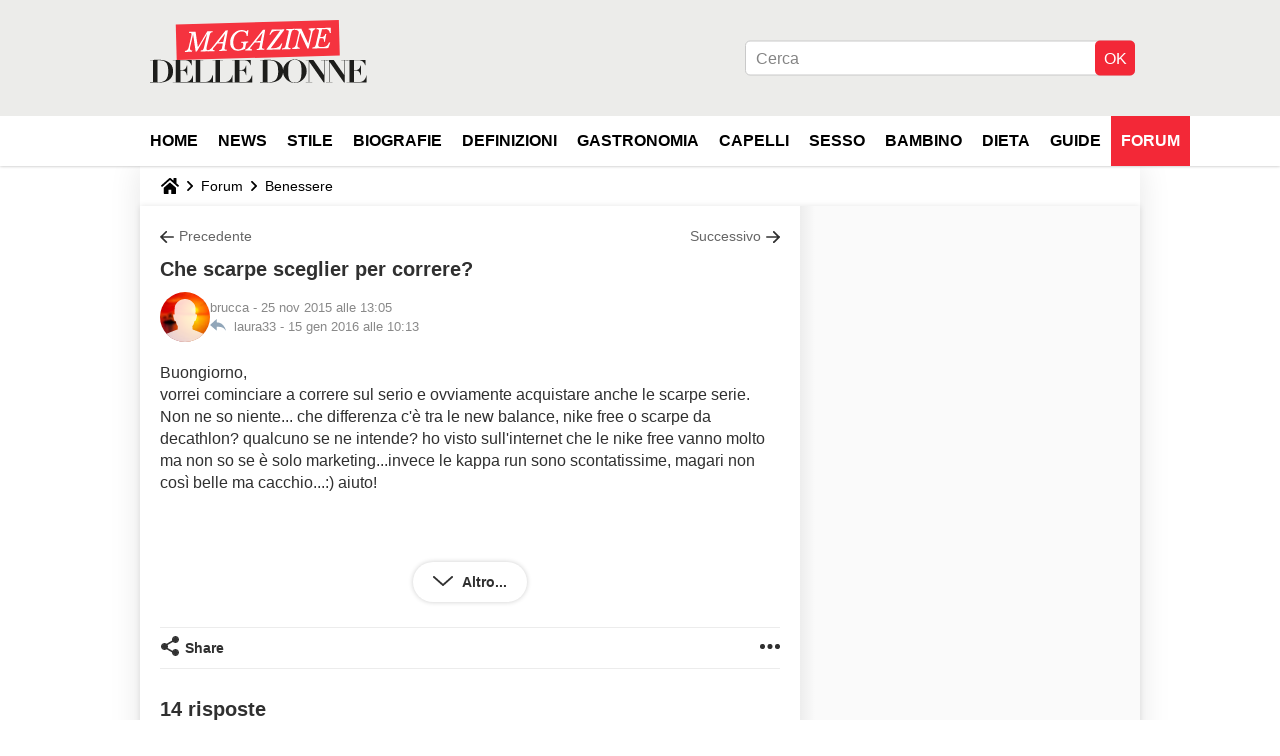

--- FILE ---
content_type: text/html; charset=UTF-8
request_url: https://magazinedelledonne.it/forum/affich-5491-che-scarpe-sceglier-per-correre
body_size: 16617
content:

<!--Akamai-ESI:PAGE:setreftime=1767605633/--><!DOCTYPE html>
<!--[if IE 8 ]> <html lang="it" dir="ltr" class="no-js ie8 lt-ie9 oldie"> <![endif]-->
<!--[if IE 9 ]> <html lang="it" dir="ltr" class="no-js ie9"> <![endif]-->
<!--[if gt IE 9]><!--> <html lang="it" dir="ltr"> <!--<![endif]-->

<head prefix="og: http://ogp.me/ns# fb: http://ogp.me/ns/fb#">
    <meta charset="utf-8">
    <meta http-equiv="X-UA-Compatible" content="IE=edge,chrome=1">
    <meta name="viewport" content="width=device-width, initial-scale=1.0" />

    <style>
        :root {
            --for-color-primary: #F6303E;
            --for-color-primary--lighten: #f8616c;
            --for-color-primary--darken: #e90a1a;
        }
    </style>
    
    <title>Che scarpe sceglier per correre? - Benessere</title>

<script>
    var dataLayer = [{"appConfig":{"subContainers":["GTM-PZLFT4V"]},"site":"magazinedelledonne.it","environnement":"production","pageType/screenType":"classique","sessionType":"nonConnectee","userStatus":"Anonyme","forumTheme":"Benessere","QuestionRepondue":"oui","QuestionResolue":"non","NbReponses":14,"idArticle":5491,"idAuthor":0,"DateDebutDiscussion":"25-11-2015","level1":"forum","level2":"Benessere","application":"forum","pageCategory":"Sujet Forum","theme":"Benessere","country":"US","asnum":"16509"}];

            !function(e){"use strict";var t,n,o,r=function(){},s=Object.getOwnPropertyNames(window.console).reduce((function(e,t){return"function"==typeof console[t]&&(e[t]=r),e}),{}),a=function(){return s},i=e.console;if("object"==typeof e.JSON&&"function"==typeof e.JSON.parse&&"object"==typeof e.console&&"function"==typeof Object.keys){var c={available:["others.catch","others.show"],broadcasted:[]},u={available:["others.catch","others.show"]},d=(t=/^\s+(.*)\s+$/g,n=function(e){return Math.pow(9,e)},o=function(e){return parseInt((e.charCodeAt()<<9)%242)},{get:function(e){e=e.replace(t,"$1");for(var r=[0,0,0],s=0,a=0;s<e.length;s++)a=parseInt(s/r.length),r[s%3]+=parseInt(o(e[s])/n(a));for(s=0;s<r.length;s++)r[s]>255&&(r[s]=255);return r},toRGB:function(e){return"rgb("+e.join(",")+")"},visible:function(e){return e[0]>220||e[1]>220||e[2]>220?[0,0,0]:[255,255,255]}});e.getConsole=function(e){if("string"!=typeof e)throw"getConsole need a tag name (string)";var t=e.split(".");if(function(e){var t,n=e.split(".")[0];-1===c.available.indexOf(n)&&(c.available.push(n),(t=document.createEvent("CustomEvent")).initCustomEvent("getConsole.tag.available",0,0,n),document.dispatchEvent(t)),-1===u.available.indexOf(e)&&(u.available.push(e),(t=document.createEvent("CustomEvent")).initCustomEvent("getConsole.fulltag.available",0,0,n),document.dispatchEvent(t))}(e=t[0]),-1!==c.broadcasted.indexOf(e)){var n=function(e){var t=[],n=[];return e.forEach((function(e){t.push("%c "+e.name+" "),n.push("background-color:"+e.bgColor+";color:"+e.color+";border-radius:2px;")})),[t.join("")].concat(n)}(t.map((function(e){var t=d.get(e);return{name:e,color:d.toRGB(d.visible(t)),bgColor:d.toRGB(t)}}))),o=["log","warn","error","info","group","groupCollapsed","groupEnd"].reduce(((e,t)=>(e[t]=n.reduce(((e,t)=>e.bind(window.console,t)),window.console[t]),e)),{});return Object.keys(i).forEach((function(e){void 0===o[e]&&(o[e]=i[e])})),o}return a()},e.getConsole.tags=c,c.broadcasted=function(){try{var e=localStorage.getItem("getConsole");e=null===e?[]:JSON.parse(e)}catch(t){e=[]}return e}(),-1!==c.broadcasted.indexOf("others.catch")&&(e.console=e.getConsole("others.show"))}else e.getConsole=a}(window),logger={_buffer:[],log:function(){"use strict";this._buffer.push(arguments)}},function(e){"use strict";var t={domains:["hpphmfubhnbobhfs","bnb{po.betztufn","beoyt","epvcmfdmjdl","hpphmftzoejdbujpo","wjefptufq","s77ofu","ufbet","vosvmznfejb","tnbsubetfswfs","tljnsftpvsdft","{fcftupg","uumce","hpphmfbqjt","wjefpqmb{b","hpphmfbetfswjdft","fggfdujwfnfbtvsf","pvucsbjo","ubcppmb"],classes:"ufyuBe!BeCpy!qvc`411y361!qvc`411y361n!qvc`839y:1!ufyu.be!ufyuBe!Mjhbuvt!ufyu`be!ufyu`bet!ufyu.bet!ufyu.be.mjolt",event:{category:"pbt`mpbefe",action:"gbjm"}},n=e.getConsole("inObs"),o=0,r={},s=function(e,t){return t=t||1,e.split("").map((function(e){return String.fromCharCode(e.charCodeAt()+t)})).join("")},a=[];e.integrityObserver={state:{net:null,dom:null,perf:null},corrupted:0,listen:function(e){this.corrupted?e(this.state):a.push(e)},sendToListeners:function(){a.forEach(function(e){e(this.state)}.bind(this))},reportCorruption:function(){var e=function(){"undefined"!=typeof ga?ga("send",{hitType:"event",eventCategory:s(t.event.category,-1),eventAction:s(t.event.action,-1),nonInteraction:1}):setTimeout(e,100)};e()},reportListCorruption:function(){var e,t=[];for(e in this.state)this.state[e]&&t.push(e);t.length>0&&((new Image).src="https://lists.ccmbg.com/st?t="+encodeURIComponent(t.join(","))+"&d="+window.location.host.split(/\./).slice(0,-1).join("."))},reportChange:function(){this.sendToListeners(),this.reportCorruption()},init:function(){var e=function(e){return function(t){this.state[e]=t,t&&(!this.corrupted&&this.reportChange(),this.corrupted=1)}.bind(this)};!function(e){if("undefined"!=typeof MutationObserver){var n=document.createElement("div"),o=document.getElementsByTagName("html")[0],r={},a={childList:1,attributes:1,characterData:1,subtree:1},i=0,c=new MutationObserver((function(t){t.forEach((function(t){"style"===t.attributeName&&(c.disconnect(),"none"===t.target.style.display&&!e.called&&(e.called=1)&&e.call(r,1))}))})),u=new MutationObserver((function(t){t.forEach((function(t){try{if("childList"===t.type&&"HTML"===t.target.nodeName&&t.addedNodes.length&&"BODY"===t.addedNodes[0].nodeName&&!i){i=1,t.addedNodes[0].appendChild(n);var o=getComputedStyle(n);if(r=t.addedNodes[0],u.disconnect(),/Trident/.test(navigator.userAgent))return void setTimeout((function(){!e.called&&(e.called=1)&&e.call(r,0)}),50);setTimeout((function(){t.addedNodes[0].removeChild(n)}),60),c.disconnect(),e.call(t.addedNodes[0],"none"===o.getPropertyValue("display")||/url\("about:abp/.test(o.getPropertyValue("-moz-binding")))}}catch(e){}}))}));n.className=s(t.classes,-1),n.style.display="block",u.observe(o,a),c.observe(n,a)}else e.call(0,0)}(e.call(this,"dom")),function(e,a){if("undefined"!=typeof MutationObserver&&void 0!==URL.prototype){var i=document.getElementsByTagName("html")[0],c=0,u=new MutationObserver((function(i){i.forEach((function(i){try{var d,l,f,p="",g=new Date,h=function(){};if("childList"===i.type&&i.addedNodes.length&&void 0!==(d=i.addedNodes[0]).src&&("SCRIPT"===(p=d.nodeName)||"IFRAME"===p)){try{l=new URL(d.src),f=l&&l.host?l.host.split(/\./).slice(-2).shift():null}catch(e){}h=i.addedNodes[0].onerror,i.addedNodes[0].onerror=function(){try{n.warn("Missing script",d.src),!c&&f&&-1!==t.domains.indexOf(s(f))&&(new Date).getTime()-g.getTime()<1500&&(n.warn("Integrity violation on ",d.src," not observing anymore !"),u.disconnect(),c=1,e(1)),"function"==typeof h&&h.apply(this,Array.prototype.slice.call(arguments))}catch(e){}},"function"==typeof performance.getEntriesByType&&o<2&&"SCRIPT"===p&&-1!==t.domains.indexOf(s(f))&&(void 0===r[f]||"hpphmfubhnbobhfs"===s(f))&&(r[f]=1,i.addedNodes[0].addEventListener("load",(function(){-1===performance.getEntriesByType("resource").map((function(e){return e.name})).indexOf(d.src)&&2==++o&&(u.disconnect(),a(1))})))}}catch(e){}}))}));u.observe(i,{childList:1,attributes:1,characterData:1,subtree:1})}else e.call(0,0)}(e.call(this,"net"),e.call(this,"perf")),window.addEventListener("load",function(){this.reportListCorruption()}.bind(this))}},"function"==typeof Object.bind&&e.integrityObserver.init()}(window),function(e,t,n,o){"use strict";void 0===e._gtm&&(e._gtm={events:{on:[],ready:[],readyAll:[],trigger:function(e){this._trigger.push(e)},_trigger:[]},versions:{},onReady:[]}),void 0===e._gtm.versions&&(e._gtm.versions={}),e._gtm.versions.staticheader=1,e._gtm.state="loading";var r=dataLayer[0].appConfig,s=["GTM-N4SNZN"],a=r.subContainers||[],i=e.getConsole("GTM").log,c=function(e){if(void 0!==t.dispatchEvent){var n=null;"function"==typeof Event?n=new Event(e):(n=t.createEvent("Event")).initEvent(e,0,0),t.dispatchEvent(n)}},u=function(){u.state++,u.state===s.length&&(e._gtm.state="loaded",c("gtm.loaded"))},d=function(){e._gtm.state="error",c("gtm.error"),l.clearWorkspacesInfo(this)};u.state=0,s=s.concat(a),i("Loading sub containers:",a);var l={infoKey:"ccm_gtm_workspaces",workspacesInfo:{},fetchWorkspacesInfo:function(){try{this.workspacesInfo=this.getInfoFromQuerystring()||this.getInfoFromCookie()||{}}catch(e){console.error("Cannot get workspaces info.",e)}},parseWorkspacesInfo:function(e){for(var t={},n=e.split("|"),o=0;o<n.length;o++){var r=n[o].split("::");3===r.length&&(t[r[0]]={container:r[0],workspace:r[1],auth:r[2]})}return t},removeInfoFromQuerystring:function(){if(""===e.location.search)return"";for(var t=e.location.search.substring(1).split("&"),n=[],o=0;o<t.length;o++){t[o].split("=")[0]!==this.infoKey&&n.push(t[o])}return"?"+n.join("&")},generatePreviewQuery:function(e){try{var t=this.workspacesInfo[e];return t?(i("["+t.container+'] loading custom workspace "'+t.workspace+'"'),dataLayer[0].appConfig.previewWorkspaces=dataLayer[0].appConfig.previewWorkspaces||[],dataLayer[0].appConfig.previewWorkspaces.push(t),"&gtm_auth="+t.auth+"&gtm_preview="+t.workspace+"&gtm_cookies_win=x"):""}catch(t){return console.error('Cannot generate preview query for container "'+e+'"',t),""}},getInfoFromQuerystring:function(){for(var t=(e.location.search||"").substring(1).split("&"),n=0;n<t.length;n++){var o=t[n].split("=");if(decodeURIComponent(o[0])===this.infoKey)return this.parseWorkspacesInfo(decodeURIComponent(o[1]))}return null},getInfoFromCookie:function(){try{var t=e.document.cookie.match("(^|;) ?"+this.infoKey+"=([^;]*)(;|$)");if(t)return this.parseWorkspacesInfo(decodeURIComponent(t[2]))}catch(e){}return null},clearWorkspacesInfo:function(t){try{var n=t.getAttribute("data-id");if(this.workspacesInfo[n]){i('Cannot load container "'+n+'". Clearing cookie and querystring param...');var o=e.location.hostname.split("."),r=o.length;o=r>2&&"br"===o[r-1]&&"com"===o[r-2]?o.slice(-3).join("."):o.slice(-2).join("."),document.cookie=this.infoKey+"=; domain= "+o+"; path=/; expires=Thu, 01 Jan 1970 00:00:01 GMT;";var s=this.removeInfoFromQuerystring();e.location.search=s}}catch(e){console.error("Cannot clear workspaces info.",e)}}};l.fetchWorkspacesInfo();for(var f=0,p=s.length;f<p;++f){e[o]=e[o]||[],e[o].push({"gtm.start":(new Date).getTime(),event:"gtm.js"});var g=l.generatePreviewQuery(s[f]),h=t.getElementsByTagName(n)[0],m=t.createElement(n);m.async=1,m.onload=u,m.onerror=d,m.setAttribute("data-id",s[f]),m.src="https://www.googletagmanager.com/gtm.js?id="+s[f]+g,h.parentNode.insertBefore(m,h)}}(window,document,"script","dataLayer"),OAS_AD_BUFFER=[],OAS_AD=function(){OAS_AD_BUFFER.push(Array.prototype.slice.call(arguments))},function(e){"use strict";function t(t){t instanceof ErrorEvent&&e._gtm.errors.push({message:t.message,stack:t.error?t.error.stack:void 0,name:t.error?t.error.name:void 0,filename:t.filename,line:t.lineno,column:t.colno})}function n(t){t.reason instanceof Error?e._gtm.errors.push({message:t.reason.message,stack:t.reason.stack,name:t.reason.name,promise:1,filename:t.reason.filename,line:t.reason.lineno,column:t.reason.colno}):e._gtm.errors.push({message:t.reason,promise:1})}e._gtm=e._gtm||{},e._gtm.errors=[],e._gtm.errors.types=[],e._gtm.errors.types.push({type:"error",callback:t}),e.addEventListener("error",t),e._gtm.errors.types.push({type:"unhandledrejection",callback:n}),e.addEventListener("unhandledrejection",n)}(window);    

    dataLayer.push({"event":"app.config","appConfig":{"asl":{"sitepage":"\/forum","keywords":["parallaxeinfeed","benessere","forum-5491","forum"]}}});
</script>


    <meta name="description" content="Buongiorno,vorrei cominciare a correre sul serio e ovviamente acquistare anche le scarpe serie. Non ne so niente... che differenza c&#039;&amp;egrave; tra le new balance, nike free o scarpe da decathlon? qualcuno se ne intende? ho visto sull&#039;internet che le nike free..." />
    <meta name="twitter:card" content="summary_large_image" />
    <meta name="twitter:title" content="Che scarpe sceglier per correre?" />
    <meta name="twitter:image" content="" />
    <meta name="twitter:site" content="@journalDfemmes" />
    <meta name="referrer" content="always" />
    <meta name="googlebot" content="snippet,archive" />
    <meta name="robots" content="index, follow,max-snippet:-1, max-image-preview:large, max-video-preview:15" />
    <meta property="og:title" content="Che scarpe sceglier per correre?"/>
    <meta property="og:type" content="website"/>
    <meta property="og:url" content="https://magazinedelledonne.it/forum/affich-5491-che-scarpe-sceglier-per-correre"/>
    <meta property="og:image" content=""/>
    <meta property="twitter:url" content="https://magazinedelledonne.it/forum/affich-5491-che-scarpe-sceglier-per-correre"/>
    <meta property="og:site_name" content="Magazine Delle Donne"/>
    <meta http-equiv="Content-Language" content="it"/>
    <meta property="atm" content="aHR0cHM6Ly9tYWdhemluZWRlbGxlZG9ubmUuaXQvZm9ydW0vYWZmaWNoLTU0OTEtY2hlLXNjYXJwZS1zY2VnbGllci1wZXItY29ycmVyZQ==" />
    <link rel="canonical" href="https://magazinedelledonne.it/forum/affich-5491-che-scarpe-sceglier-per-correre" />
    
    <link rel="icon" href="https://astatic.ccmbg.com/journaldesfemmes.com_i18n/_skin/it/img/favicon/32.png" sizes="32x32" type="image/png" />
    <link rel="icon" href="https://astatic.ccmbg.com/journaldesfemmes.com_i18n/_skin/it/img/favicon/16.png" sizes="16x16" type="image/png" />
    <link rel="icon" href="https://astatic.ccmbg.com/journaldesfemmes.com_i18n/_skin/it/img/favicon/192.png" sizes="192x192" type="image/png" />
    <link rel="preload" href="https://astatic.ccmbg.com/www.journaldesfemmes.com/dist/app/fonts/PlayfairDisplay-VariableFont_wght.woff2" crossorigin as="font" />
    <link rel="preload" href="https://astatic.ccmbg.com/www.journaldesfemmes.com/dist/app/fonts/Raleway-VariableFont_wght.woff2" crossorigin as="font" />
        
<link rel="stylesheet" media="all" href="https://astatic.ccmbg.com/www.commentcamarche.net_i18n/dist/app/css/chunks/site_jdf_inter.767ee059377b9e40c6f7.css" /><link rel="stylesheet" media="all" href="https://astatic.ccmbg.com/www.commentcamarche.net_i18n/dist/app/css/chunks/skin_forum.ca3f284e66398a9dd082.css" />

<script type="application/ld+json">{"@context":"https://schema.org","@type":"WebPage","breadcrumb":{"@type":"BreadcrumbList","itemListElement":[{"@type":"ListItem","position":1,"name":"Home","item":"https://magazinedelledonne.it/"},{"@type":"ListItem","position":2,"name":"Forum","item":"https://magazinedelledonne.it/forum/"},{"@type":"ListItem","position":3,"name":"Benessere","item":"https://magazinedelledonne.it/forum/benessere-3"}]},"name":"Che scarpe sceglier per correre? - Benessere","url":"https://magazinedelledonne.it/forum/affich-5491-che-scarpe-sceglier-per-correre"}</script>
    </head>

<body class="flex-layout ntw_ccmjdf_inter">
    <div class="jOverlay overlay"></div>
    <a name="top"></a>
    
    <div id="ctn_x02"><div id="ba_x02" class="ba x02"><script>OAS_AD("x02");</script></div></div>
    <div id="tt" style="display:none">
        <div id="tttop"></div>
        <div id="ttcont"></div>
        <div id="ttbot"></div>
    </div>
    <span class="tooltips" style="display:none" id="ntt"><span id="nttcont"></span><span class="arrowDown"></span></span>

    <div id="oasLayout" class="layout--flexbox">

        <img src="https://akm-static.ccmbg.com/a/aHR0cDovL21hZ2F6aW5lZGVsbGVkb25uZS5pdC9mb3J1bS9hZmZpY2gtNTQ5MS1jaGUtc2NhcnBlLXNjZWdsaWVyLXBlci1jb3JyZXJl/alpha.png" style="position: absolute;"><header class="ccm_header--rwd jHeader" data-cookie-prefix="">
    <div class="ccm_header__top">
        <div class="layout">
        <span data-target="jMenuBox" class="jDropBtn jDropMenuBtn ccm_header__click_trigger">
          <span>Menu</span>
          <svg viewBox="0 0 440.307 440.307" class="svg_icon svg_icon--cross">
              <g fill="#000" class="svg_icon_g">
                  <polygon points="440.307,58.583 381.723,0 220.153,161.57 58.584,0 0,58.583 161.569,220.153 0,381.723 58.584,440.307 220.153,278.736 381.723,440.307 440.307,381.723 278.736,220.153"/>
              </g>
          </svg>
        </span>
            <a href="https://magazinedelledonne.it/" class="app_logo">
                <img width="113" height="41" class="ccmcss_rwd_header__logo" src="https://astatic.ccmbg.com/journaldesfemmes.com_i18n/_skin/assets/img/magazine.svg" alt="Magazine Delle Donne">
            </a>
                            <nav id="jMainNav" class="ccm_header__nav jDropBox jMenuBox" role="navigation">
                    <ul id="mmenu_ul_id">
                <li class="ccm_ico_home">
                <a href="https://magazinedelledonne.it/">
                    <span>Home</span>
                </a>
                <div class="ccm_submenu">
                                    </div>
            </li>
                    <li id="News">
                <a href="/faq/news-1484">News</a>
                            </li>
                        <li id="Stile">
                <a href="/faq/stile-1471">Stile</a>
                            </li>
                        <li id="Biografie">
                <a href="/faq/biografie-1465">Biografie</a>
                            </li>
                        <li id="Definizioni">
                <a href="/faq/definizioni-9">Definizioni</a>
                            </li>
                        <li id="Gastronomia">
                <a href="/faq/gastronomia-1858">Gastronomia</a>
                            </li>
                        <li id="Capelli">
                <a href="/faq/capelli-1489">Capelli</a>
                            </li>
                        <li id="Sesso">
                <a href="/faq/sesso-1474">Sesso</a>
                            </li>
                        <li id="Bambino">
                <a href="/faq/bambino-1477">Bambino</a>
                            </li>
                        <li id="Dieta">
                <a href="/faq/dieta-1492">Dieta</a>
                            </li>
                        <li id="faq">
                <a href="/faq/">Guide</a>
                            </li>
                        <li class="selected current" id="forum">
                <a href="/forum/">Forum</a>
                            </li>
            </ul>
                    <p>
                        <a href="/forum/new" class="ccm_ico--new btn--size-xl btn--size-full btn--bg-channel" id="create_new_question">Fai una domanda</a>
                    </p>
                </nav>

                        <div class="ccm_header__right">
                <ul>
                                        <li class="ccm_header__btn_search">
                      <a href="javascript:void(0)" data-target="jSearchBox" class="jDropBtn">
                        <svg xmlns="http://www.w3.org/2000/svg" viewBox="0 0 56.966 56.966"><path d="M55.146 51.887L41.588 37.786A22.926 22.926 0 0 0 46.984 23c0-12.682-10.318-23-23-23s-23 10.318-23 23 10.318 23 23 23c4.761 0 9.298-1.436 13.177-4.162l13.661 14.208c.571.593 1.339.92 2.162.92.779 0 1.518-.297 2.079-.837a3.004 3.004 0 0 0 .083-4.242zM23.984 6c9.374 0 17 7.626 17 17s-7.626 17-17 17-17-7.626-17-17 7.626-17 17-17z" fill="#000000"/></svg>
                      </a>
                    </li>
                                    </ul>
            </div>
        </div>

    </div>

        <div class="ccm_header__search jDropBox jSearchBox">
      <form action="https://magazinedelledonne.it/search/index" method="get" id="jContentSearchForm" role="search">
        <fieldset>
            <legend>Cerca</legend>
              <input placeholder="Cerca" name="q" value="" type="search">
              <button type="submit" class="ccm_ico--search">
              </button>
        </fieldset>
      </form>
      <div class="jDropBoxOverlay ccm_header__overlay"></div>
    </div>
    
    <div class="ccm_header__login jDropBox jLoginBox">
        <div class="ccm_header__overlay jDropBoxOverlay"></div>
    </div>
</header>

<header role="banner" class="ccm_header ccm_header--new">
    <div class="ccm_top_bar">
    <div class="layout">
                <div class="layout_right"><div>
    <div id="jSearchForm" class="ccm_header_form">
         <form action="https://magazinedelledonne.it/search/index" method="get" data-inputupdate="true">
             <fieldset>
                 <legend>Cerca</legend>
                 <input type="text" placeholder="Cerca" class="ccm_search" name="q" id="searchform_input">
                 <input type="hidden" value="0" name="already_focused" id="searchform_focused">
                 <input type="submit" value="OK" class="ccm_submit">
             </fieldset>
         </form>
    </div>
</div>
</div>
    </div>
</div>
    <div class="ccm_middle_bar">

        <div class="layout">

            <div class="ccm_logo_ccm">
                <a href="https://magazinedelledonne.it/" title="Magazine Delle Donne">
                    <img width="225" height="63"
                         src="https://astatic.ccmbg.com/journaldesfemmes.com_i18n/_skin/assets/img/magazine.svg"
                         alt="Magazine Delle Donne"
                    />
                </a>
            </div>
            <nav id="ccm_nav" role="navigation">
                <div id="ccm_scroller">
                    <div class="layout_ct">
                        <ul id="mmenu_ul_id">
        <li class="ccm_ico_home">
        <a href="https://magazinedelledonne.it/">
            <span>Home</span>
        </a>
        <div class="ccm_submenu">
                    </div>
    </li>
        <li id="News">
        <a href="/faq/news-1484">News        </a>
            </li>
            <li id="Stile">
        <a href="/faq/stile-1471">Stile        </a>
            </li>
            <li id="Biografie">
        <a href="/faq/biografie-1465">Biografie        </a>
            </li>
            <li id="Definizioni">
        <a href="/faq/definizioni-9">Definizioni        </a>
            </li>
            <li id="Gastronomia">
        <a href="/faq/gastronomia-1858">Gastronomia        </a>
            </li>
            <li id="Capelli">
        <a href="/faq/capelli-1489">Capelli        </a>
            </li>
            <li id="Sesso">
        <a href="/faq/sesso-1474">Sesso        </a>
            </li>
            <li id="Bambino">
        <a href="/faq/bambino-1477">Bambino        </a>
            </li>
            <li id="Dieta">
        <a href="/faq/dieta-1492">Dieta        </a>
            </li>
            <li id="faq">
        <a href="/faq/">Guide        </a>
            </li>
            <li class="selected current" id="forum">
        <a href="/forum/">Forum        </a>
            </li>
        </ul>
                    </div>
                </div>
            </nav>
        </div>
    </div><!-- /ccm_middle_bar -->
</header>

        
                    <div class="app_layout_header">
                <div class="ccmcss_oas_top" data-adstrad="Annunci">
                    
    <div id="ctn_top"><div id="ba_top" class="ba top"><script>OAS_AD("Top");</script></div></div>
                </div>

            </div>
        
        <div class="app_layout">

            <section class="app_layout_top">
    <div class="forum_breadcrumb__wrapper" id="jBreadcrumb">
    
    <nav class="cp_breadcrumb">
        <ul class="cp_breadcrumb__list">
                            <li class="cp_breadcrumb__item cp_breadcrumb__item--home">
                                <a href="https://magazinedelledonne.it/"
                >
                <svg xmlns="http://www.w3.org/2000/svg" viewBox="0 0 18 16" width="18" height="16" class="cp_breadcrumb__ico--home"><path fill="currentColor" d="M8.934 4.398 2.812 9.77a.163.163 0 0 1-.006.034.165.165 0 0 0-.005.034v5.439a.72.72 0 0 0 .202.51.637.637 0 0 0 .48.215H7.57v-4.35h2.726V16h4.089a.636.636 0 0 0 .479-.215.72.72 0 0 0 .202-.51V9.837a.168.168 0 0 0-.01-.068L8.934 4.4Z"/><path fill="currentColor" d="M17.876 7.402 15.43 5.247V.415a.381.381 0 0 0-.1-.273.337.337 0 0 0-.257-.106H12.93a.338.338 0 0 0-.257.106.382.382 0 0 0-.1.273v2.309L9.849.308A1.256 1.256 0 0 0 9 0c-.327 0-.61.103-.848.308L.124 7.402a.351.351 0 0 0-.123.255.4.4 0 0 0 .078.278l.693.876c.06.071.137.115.234.13.09.009.179-.02.268-.082L9 2.025l7.726 6.834c.06.055.138.082.235.082h.033a.375.375 0 0 0 .235-.13l.692-.876a.4.4 0 0 0 .078-.279.352.352 0 0 0-.123-.254Z"/></svg>
                </a>
    
                </li>
                            <li class="cp_breadcrumb__item">
                                <a href="https://magazinedelledonne.it/forum/"
                >
                Forum
                </a>
    
                </li>
                            <li class="cp_breadcrumb__item">
                                <a href="https://magazinedelledonne.it/forum/benessere-3"
                >
                Benessere
                </a>
    
                </li>
                    </ul>
    </nav>

    </div>
</section>
                        
            <div class="app_layout_ct">
                <div class="app_layout_ct__1">
                                        <div class="app_layout_ct__2">
                                                <div role="main" class="app_layout_main">
                            <div id="InfMsgDiv">
    </div>
<div id="ctn_5491">

    <div class=" jStickyHeightContent">
    
    <div id="content_ctn" class="ccm_forum_ctn">
    <div id="topic_question" class="for_topic_wrapper">
                <div class="for_topic" id="quesfullctn">
            <div class="topic_nav">
            <a href="/forum/affich-5405-dieta-del-supermetabolismo-la-conoscete" class="topic_nav__prev ico--prev" title="dieta del supermetabolismo, la conoscete?">Precedente</a>
                <a href="/forum/affich-5540-quando-mangiare-la-frutta-prima-dopo-o-lontano-dai-pasti" class="topic_nav__next ico--next" title="Quando mangiare la frutta: prima, dopo o lontano dai pasti?">Successivo</a>
    </div>    <header class="for_topic__title " id="question">
        <script type="application/ld+json">{"@context":"https:\/\/schema.org","@type":"DiscussionForumPosting","url":"https:\/\/magazinedelledonne.it\/forum\/affich-5491-che-scarpe-sceglier-per-correre","headline":"Che scarpe sceglier per correre?","datePublished":"2015-11-25T13:05:27+01:00","dateModified":"2016-01-15T10:13:02+01:00","author":{"@type":"Person","name":"brucca"},"image":"https:\/\/astatic.ccmbg.com\/journaldesfemmes.com_i18n\/_skin\/assets\/img\/magazine.svg","publisher":{"@type":"Organization","logo":{"@type":"ImageObject","url":"https:\/\/astatic.ccmbg.com\/journaldesfemmes.com_i18n\/_skin\/assets\/img\/magazine.svg"},"url":"https:\/\/magazinedelledonne.it\/","name":"Magazine delle donne"},"mainEntityOfPage":"https:\/\/magazinedelledonne.it\/forum\/affich-5491-che-scarpe-sceglier-per-correre","interactionStatistic":{"@type":"InteractionCounter","interactionType":"http:\/\/schema.org\/CommentAction","userInteractionCount":14},"comment":[{"@type":"Comment","author":{"@type":"Person","name":"Sarah"},"text":"ciao, io non sono un'espertona però so che la scarpa dipende molto dal tipo di corsa che fai e del tipo di fisico\/piede che hai. Le new balance sono molto ammortizzate, penso x tutte quelle persone ke quando corrono sbattono il tallone facendo cosi movimenti sbagliati. Le nike free lasciano molto il piede libero, quindi io direi ke se non hai mai fatto corsa sarebbe meglio evitare rischi di fare movimenti sbagliati e magari farti male. le kappa run non le conosco invece mi spiace, fossi in te punterei sulle new balance","dateCreated":"2015-11-25T17:09:23+01:00","url":"https:\/\/magazinedelledonne.it\/forum\/affich-5491-che-scarpe-sceglier-per-correre#1"},{"@type":"Comment","author":{"@type":"Person","name":"irene"},"text":"io ho le nike free però devo dire ke non ci corro molto le uso solo in palestra, si faccio il tapirulan ma non è la stessa cosa mi sa. kmq ti posso dire ke sono molto leggere e comode non le senti proprio al piede!","dateCreated":"2015-11-25T23:05:10+01:00","url":"https:\/\/magazinedelledonne.it\/forum\/affich-5491-che-scarpe-sceglier-per-correre#2"},{"@type":"Comment","author":{"@type":"Person","name":"Valentina"},"text":"assolutamente le new balance. comode e fighisime :) e proteggono bene il tallone quando corri","dateCreated":"2015-11-26T00:13:05+01:00","url":"https:\/\/magazinedelledonne.it\/forum\/affich-5491-che-scarpe-sceglier-per-correre#3"},{"@type":"Comment","author":{"@type":"Person","name":"Marcella"},"text":"al momento non faccio tanto sport pero ho le kappa running e devo dire che sono comode, anche se credo che x la corsa specifica servono scarpe adatte a piedi e terrreno. potresti provare a farti consigliare dai commessi quando vai","dateCreated":"2015-11-26T13:22:17+01:00","url":"https:\/\/magazinedelledonne.it\/forum\/affich-5491-che-scarpe-sceglier-per-correre#4"},{"@type":"Comment","author":{"@type":"Person","name":"Elisa"},"text":"io sono amante delle new balance quindi per me 1 a 0 per loro!!!","dateCreated":"2015-11-26T16:31:29+01:00","url":"https:\/\/magazinedelledonne.it\/forum\/affich-5491-che-scarpe-sceglier-per-correre#5"},{"@type":"Comment","author":{"@type":"Person","name":"Glorietta"},"text":"se vai da decathlon sicuramente ti consiglieranno la cosa giusta! cmq ke io sappia le nike free sono più estive quindi se vai a correre fuori non ti conviene","dateCreated":"2015-11-27T10:33:32+01:00","url":"https:\/\/magazinedelledonne.it\/forum\/affich-5491-che-scarpe-sceglier-per-correre#6"},{"@type":"Comment","author":{"@type":"Person","name":"Irina"},"text":"mai provato le shox della nike? io mi trovo bene! non so se siano adatte al 100% per correre però non ho mai avuto problemi","dateCreated":"2015-11-27T13:26:01+01:00","url":"https:\/\/magazinedelledonne.it\/forum\/affich-5491-che-scarpe-sceglier-per-correre#7"},{"@type":"Comment","author":{"@type":"Person","name":"Penelope"},"text":"queste in foto non mi piacciono sono troppo a barbie","dateCreated":"2015-11-27T22:57:05+01:00","url":"https:\/\/magazinedelledonne.it\/forum\/affich-5491-che-scarpe-sceglier-per-correre#8"},{"@type":"Comment","author":{"@type":"Person","name":"Vicky"},"text":"le nike son molto belle io mi ci trovo bene","dateCreated":"2015-11-29T00:50:21+01:00","url":"https:\/\/magazinedelledonne.it\/forum\/affich-5491-che-scarpe-sceglier-per-correre#9"},{"@type":"Comment","author":{"@type":"Person","name":"Alessandra"},"text":"ciao! io trovo le new balance molto professional :P sceglierei quelle!","dateCreated":"2015-11-29T15:13:01+01:00","url":"https:\/\/magazinedelledonne.it\/forum\/affich-5491-che-scarpe-sceglier-per-correre#10"},{"@type":"Comment","author":{"@type":"Person","name":"Claire"},"text":"new balance tutta la vitaaaa!!!!","dateCreated":"2015-11-30T17:08:17+01:00","url":"https:\/\/magazinedelledonne.it\/forum\/affich-5491-che-scarpe-sceglier-per-correre#11"},{"@type":"Comment","author":{"@type":"Person","name":"Sarah"},"text":"quali hai scelto alla fine?","dateCreated":"2015-12-11T13:14:26+01:00","url":"https:\/\/magazinedelledonne.it\/forum\/affich-5491-che-scarpe-sceglier-per-correre#12"},{"@type":"Comment","author":{"@type":"Person","name":"Maggie"},"text":"io uso le nike, mi trovo benissimo","dateCreated":"2015-12-29T10:18:59+01:00","url":"https:\/\/magazinedelledonne.it\/forum\/affich-5491-che-scarpe-sceglier-per-correre#13"},{"@type":"Comment","author":{"@type":"Person","name":"laura33"},"text":"son carette eh... ma non le cambierei mai: nike flyknit","dateCreated":"2016-01-15T10:13:02+01:00","url":"https:\/\/magazinedelledonne.it\/forum\/affich-5491-che-scarpe-sceglier-per-correre#14"}],"@id":"https:\/\/magazinedelledonne.it\/forum\/affich-5491-che-scarpe-sceglier-per-correre"}</script>        <a name="0"></a>
        <a name="p5491"></a>

        <h1 id="qtitle" >Che scarpe sceglier per correre?</h1>

                <div class="for_topic__infos">
                <span class="for_actions">
            </span>
    <div class="forum_avatar_placeholder">    
    <figure class="ccm_avatar_anon_33 ccm_avatar_figure">
            </figure>
    </div>
            <div class="for_datas">
                                    <span>
                        brucca                    </span>
                                    -
                            25 nov 2015 alle 13:05
                        <br>
                    <span class="ccm_ico--reply" title="Ultima risposta: "></span>
                    &nbsp;laura33                    -
                    <a href="/forum/affich-5491-che-scarpe-sceglier-per-correre#14" class="for_datas__time">15 gen 2016 alle 10:13</a>
                                </div>
        </div>
    </header>
        <div class="jQdispctn for_topic__question typo_content"  style="max-height:245px;overflow:hidden">
        Buongiorno,<br />vorrei cominciare a correre sul serio e ovviamente acquistare anche le scarpe serie. Non ne so niente... che differenza c'è tra le new balance, nike free o scarpe da decathlon? qualcuno se ne intende? ho visto sull'internet che le nike free vanno molto ma non so se è solo marketing...invece le kappa run sono scontatissime, magari non così belle ma cacchio...:) aiuto!<br /><figure data-widthper="30%" style="width: 30%;" class="component left image tooled"><a href="http://stileo.it/donna/scarpe-donna/scarpe-sportive-donna/kappa-run-portis-f5-301gwho_2604526" rel="nofollow" target="_blank"><img  class="img_preview_image tooled" src="http://i-exc.ccm2.net/iex/624/1994099107/1071747.jpg"></a></figure>            <div style="display: none" class="jQShowMoreWrapper for_topic__question__more">
                <button class="ico--chevron-down btn--border jQShowMoreBtn">
                    Altro...                </button>
            </div>
                </div>
    <footer class="for_buttons_bar jFooterButtonBar jBreakingNewsTriggerDisplay">
        


<div class="dropdown dropdown--share">
    <button type="button"
            class="ico--share dropdown__btn btn jNoNativeShareFunction"
            data-url="https://magazinedelledonne.it/forum/affich-5491-che-scarpe-sceglier-per-correre"
            data-title="Che scarpe sceglier per correre?"
            data-text="Che scarpe sceglier per correre?"
    >Share</button>

    <!-- desktop -->
    <ul role="menu" class="dropdown__menu jDropDownSharing" style="display:none;">
        <li>
            <a class="ico--x-twitter" target="_blank"
                href="https://twitter.com/share?url=https://magazinedelledonne.it/forum/affich-5491-che-scarpe-sceglier-per-correre"
                data-ga-event-click-category="Forum"
                data-ga-event-click-action="Share"
                data-ga-event-click-value="5491"
                data-ga-event-click-label="Twitter">
            </a>
        </li>
        <li>
            <a class="ico--facebook" target="_blank"
                href="https://www.facebook.com/sharer.php?u=https://magazinedelledonne.it/forum/affich-5491-che-scarpe-sceglier-per-correre"
                data-ga-event-click-category="Forum"
                data-ga-event-click-action="Share"
                data-ga-event-click-value="5491"
                data-ga-event-click-label="Facebook">
            </a>
        </li>
        <li>
            <a class="ico--mail"
                href="mailto:?subject=Che%20scarpe%20sceglier%20per%20correre%3F&body=https%3A%2F%2Fmagazinedelledonne.it%2Fforum%2Faffich-5491-che-scarpe-sceglier-per-correre"
                data-ga-event-click-category="Forum"
                data-ga-event-click-action="Share"
                data-ga-event-click-value="5491"
                data-ga-event-click-label="Mail">
            </a>
        </li>
        <li class="copy-link">
            <button
                class="ico--copy-link copy-link__label jCopyLinkCheckbox"
                data-link="https://magazinedelledonne.it/forum/affich-5491-che-scarpe-sceglier-per-correre"
                data-shared-label="Copied!"
                data-ga-event-click-category="Forum"
                data-ga-event-click-action="Share"
                data-ga-event-click-value="5491"
                data-ga-event-click-label="Copy">Copy
            </button>
        </li>
    </ul>
</div>
            <div class="dropdown">
                <button type="button" class="ico--more dropdown__btn btn jDropDownContainer"
                        data-ga-event-click-category="Forum"
                        data-ga-event-click-action="Click"
                        data-ga-event-click-label="Click_3marks"></button>
                <ul role="menu" class="dropdown__menu jDropDownElement" style="display: none;">
                    <li><button 
                    data-ga-event-click-category="Forum" 
                    data-ga-event-click-action="Click" 
                    data-ga-event-click-label="Click_signal"
                    title="Segnala" data-msgid="5491" class="ico--warning btn jOpenSignalPopup">Segnala</button></li>                </ul>
            </div>
            </footer>
    <div id="jTopicMobileActionBarOffsetStart"></div>
    <aside class="topic_mobile-action-bar" id="jTopicMobileActionBar">
        


<div class="dropdown dropdown--share">
    <button type="button"
            class="ico--share dropdown__btn button--empty jNoNativeShareFunction"
            data-url="https://magazinedelledonne.it/forum/affich-5491-che-scarpe-sceglier-per-correre"
            data-title="Che scarpe sceglier per correre?"
            data-text="Che scarpe sceglier per correre?"
    >Share</button>

    <!-- desktop -->
    <ul role="menu" class="dropdown__menu jDropDownSharing" style="display:none;">
        <li>
            <a class="ico--x-twitter" target="_blank"
                href="https://twitter.com/share?url=https://magazinedelledonne.it/forum/affich-5491-che-scarpe-sceglier-per-correre"
                data-ga-event-click-category="Forum"
                data-ga-event-click-action="Share"
                data-ga-event-click-value="5491"
                data-ga-event-click-label="Twitter">
            </a>
        </li>
        <li>
            <a class="ico--facebook" target="_blank"
                href="https://www.facebook.com/sharer.php?u=https://magazinedelledonne.it/forum/affich-5491-che-scarpe-sceglier-per-correre"
                data-ga-event-click-category="Forum"
                data-ga-event-click-action="Share"
                data-ga-event-click-value="5491"
                data-ga-event-click-label="Facebook">
            </a>
        </li>
        <li>
            <a class="ico--mail"
                href="mailto:?subject=Che%20scarpe%20sceglier%20per%20correre%3F&body=https%3A%2F%2Fmagazinedelledonne.it%2Fforum%2Faffich-5491-che-scarpe-sceglier-per-correre"
                data-ga-event-click-category="Forum"
                data-ga-event-click-action="Share"
                data-ga-event-click-value="5491"
                data-ga-event-click-label="Mail">
            </a>
        </li>
        <li class="copy-link">
            <button
                class="ico--copy-link copy-link__label jCopyLinkCheckbox"
                data-link="https://magazinedelledonne.it/forum/affich-5491-che-scarpe-sceglier-per-correre"
                data-shared-label="Copied!"
                data-ga-event-click-category="Forum"
                data-ga-event-click-action="Share"
                data-ga-event-click-value="5491"
                data-ga-event-click-label="Copy">Copy
            </button>
        </li>
    </ul>
</div>
    </aside>
            </div>
            </div>
    
    <div id="ctn_infeed"><div id="ba_infeed" class="ba infeed"><script>OAS_AD("Infeed");</script></div></div>
        <a name="replieslist" class="jAddReplies"></a>
        <header class="for_answer_header">
                <h2>14 risposte</h2>
        </header>
        
    <div id="answers" class="for_answer " >

            <div class="for_answer__item " id="a5492"
        >
        <a name="p5492"></a>
        <a name="1"></a>
        <div class="for_answer__navigation">
                        <a href="#1" class="jGoAnchor" title="Messaggio corrente">Risposta 1 / 14</a>
        </div>

        
                    <div id="d5492" class="for_answer__item__ct">
                <header>
        <div class="for_actions">
                    </div>
        <div class="forum_avatar_placeholder">    
    <figure class="ccm_avatar_anon_35 ccm_avatar_figure">
            </figure>
    </div>
        <div class="for_datas">
            <span>Sarah</span>                    <br>
                    <a href="https://magazinedelledonne.it/forum/affich-5491-che-scarpe-sceglier-per-correre#1" class="for_datas__time">25 nov 2015 alle 17:09</a>
                        </div>
    </header>

    <div class="for_answer__content" >
                        <span class="typo_content">

                    ciao, io non sono un'espertona però so che la scarpa dipende molto dal tipo di corsa che fai e del tipo di fisico/piede che hai. Le new balance sono molto ammortizzate, penso x tutte quelle persone ke quando corrono sbattono il tallone facendo cosi movimenti sbagliati. Le nike free lasciano molto il piede libero, quindi io direi ke se non hai mai fatto corsa sarebbe meglio evitare rischi di fare movimenti sbagliati e magari farti male. le kappa run non le conosco invece mi spiace, fossi in te punterei sulle new balance
                </span>
                </div>
            </div>
                            <div class="ccm_answer__pugoo">
                        


    <div class="ccm_pugoo__sponso">
        <ins class="adsbygoogle sfadslot_1"
             style="display:inline-block;"
                
            data-language="it"
            data-ad-client="ca-pub-7217167928558291"
            data-ad-slot="3387718157"
        >
        </ins>
    </div>
                    </div>
                        <div class="for_answer__comments" id="comments_5492">
                    </div>
        <div class="jReplyContainer dontPrint">
    <form action="" method="post">
        <fieldset>
            <input type="hidden" actid="shcmtfrm" />
        </fieldset>
    </form>
    <div id="g5492" class="jForumEditor" style="display:none;"></div>
</div>    </div>
        <div class="for_answer__item " id="a5493"
        >
        <a name="p5493"></a>
        <a name="2"></a>
        <div class="for_answer__navigation">
                        <a href="#2" class="jGoAnchor" title="Messaggio corrente">Risposta 2 / 14</a>
        </div>

        
                    <div id="d5493" class="for_answer__item__ct">
                <header>
        <div class="for_actions">
                    </div>
        <div class="forum_avatar_placeholder">    
    <figure class="ccm_avatar_anon_36 ccm_avatar_figure">
            </figure>
    </div>
        <div class="for_datas">
            <span>irene</span>                    <br>
                    <a href="https://magazinedelledonne.it/forum/affich-5491-che-scarpe-sceglier-per-correre#2" class="for_datas__time">25 nov 2015 alle 23:05</a>
                        </div>
    </header>

    <div class="for_answer__content" >
                        <span class="typo_content">

                    io ho le nike free però devo dire ke non ci corro molto le uso solo in palestra, si faccio il tapirulan ma non è la stessa cosa mi sa. kmq ti posso dire ke sono molto leggere e comode non le senti proprio al piede!
                </span>
                </div>
            </div>
                            <div class="ccm_answer__pugoo">
                        


    <div class="ccm_pugoo__sponso">
        <ins class="adsbygoogle sfadslot_1"
             style="display:inline-block;"
                
            data-language="it"
            data-ad-client="ca-pub-7217167928558291"
            data-ad-slot="3387718157"
        >
        </ins>
    </div>
                    </div>
                        <div class="for_answer__comments" id="comments_5493">
                    </div>
        <div class="jReplyContainer dontPrint">
    <form action="" method="post">
        <fieldset>
            <input type="hidden" actid="shcmtfrm" />
        </fieldset>
    </form>
    <div id="g5493" class="jForumEditor" style="display:none;"></div>
</div>    </div>
        <div class="for_answer__item " id="a5494"
        >
        <a name="p5494"></a>
        <a name="3"></a>
        <div class="for_answer__navigation">
                        <a href="#3" class="jGoAnchor" title="Messaggio corrente">Risposta 3 / 14</a>
        </div>

        
                    <div id="d5494" class="for_answer__item__ct">
                <header>
        <div class="for_actions">
                    </div>
        <div class="forum_avatar_placeholder">    
    <figure class="ccm_avatar_anon_1 ccm_avatar_figure">
            </figure>
    </div>
        <div class="for_datas">
            <span>Valentina</span>                    <br>
                    <a href="https://magazinedelledonne.it/forum/affich-5491-che-scarpe-sceglier-per-correre#3" class="for_datas__time">26 nov 2015 alle 00:13</a>
                        </div>
    </header>

    <div class="for_answer__content" >
                        <span class="typo_content">

                    assolutamente le new balance. comode e fighisime :) e proteggono bene il tallone quando corri
                </span>
                </div>
            </div>
                <div class="for_answer__comments" id="comments_5494">
                    </div>
        <div class="jReplyContainer dontPrint">
    <form action="" method="post">
        <fieldset>
            <input type="hidden" actid="shcmtfrm" />
        </fieldset>
    </form>
    <div id="g5494" class="jForumEditor" style="display:none;"></div>
</div>    </div>
        <div class="for_answer__item " id="a5495"
        >
        <a name="p5495"></a>
        <a name="4"></a>
        <div class="for_answer__navigation">
                        <a href="#4" class="jGoAnchor" title="Messaggio corrente">Risposta 4 / 14</a>
        </div>

        
                    <div id="d5495" class="for_answer__item__ct">
                <header>
        <div class="for_actions">
                    </div>
        <div class="forum_avatar_placeholder">    
    <figure class="ccm_avatar_anon_20 ccm_avatar_figure">
            </figure>
    </div>
        <div class="for_datas">
            <span>Marcella</span>                    <br>
                    <a href="https://magazinedelledonne.it/forum/affich-5491-che-scarpe-sceglier-per-correre#4" class="for_datas__time">26 nov 2015 alle 13:22</a>
                        </div>
    </header>

    <div class="for_answer__content" >
                        <span class="typo_content">

                    al momento non faccio tanto sport pero ho le kappa running e devo dire che sono comode, anche se credo che x la corsa specifica servono scarpe adatte a piedi e terrreno. potresti provare a farti consigliare dai commessi quando vai
                </span>
                </div>
            </div>
                <div class="for_answer__comments" id="comments_5495">
                    </div>
        <div class="jReplyContainer dontPrint">
    <form action="" method="post">
        <fieldset>
            <input type="hidden" actid="shcmtfrm" />
        </fieldset>
    </form>
    <div id="g5495" class="jForumEditor" style="display:none;"></div>
</div>    </div>
    
    <div class="for_answer__item " id="a5496"
        >
        <a name="p5496"></a>
        <a name="5"></a>
        <div class="for_answer__navigation">
                        <a href="#5" class="jGoAnchor" title="Messaggio corrente">Risposta 5 / 14</a>
        </div>

        
                    <div id="d5496" class="for_answer__item__ct">
                <header>
        <div class="for_actions">
                    </div>
        <div class="forum_avatar_placeholder">    
    <figure class="ccm_avatar_anon_36 ccm_avatar_figure">
            </figure>
    </div>
        <div class="for_datas">
            <span>Elisa</span>                    <br>
                    <a href="https://magazinedelledonne.it/forum/affich-5491-che-scarpe-sceglier-per-correre#5" class="for_datas__time">26 nov 2015 alle 16:31</a>
                        </div>
    </header>

    <div class="for_answer__content" >
                        <span class="typo_content">

                    io sono amante delle new balance quindi per me 1 a 0 per loro!!!
                </span>
                </div>
            </div>
                <div class="for_answer__comments" id="comments_5496">
                    </div>
        <div class="jReplyContainer dontPrint">
    <form action="" method="post">
        <fieldset>
            <input type="hidden" actid="shcmtfrm" />
        </fieldset>
    </form>
    <div id="g5496" class="jForumEditor" style="display:none;"></div>
</div>    </div>
        <div class="for_answer__item " id="a5497"
        >
        <a name="p5497"></a>
        <a name="6"></a>
        <div class="for_answer__navigation">
                        <a href="#6" class="jGoAnchor" title="Messaggio corrente">Risposta 6 / 14</a>
        </div>

        
                    <div id="d5497" class="for_answer__item__ct">
                <header>
        <div class="for_actions">
                    </div>
        <div class="forum_avatar_placeholder">    
    <figure class="ccm_avatar_anon_16 ccm_avatar_figure">
            </figure>
    </div>
        <div class="for_datas">
            <span>Glorietta</span>                    <br>
                    <a href="https://magazinedelledonne.it/forum/affich-5491-che-scarpe-sceglier-per-correre#6" class="for_datas__time">27 nov 2015 alle 10:33</a>
                        </div>
    </header>

    <div class="for_answer__content" >
                        <span class="typo_content">

                    se vai da decathlon sicuramente ti consiglieranno la cosa giusta! cmq ke io sappia le nike free sono più estive quindi se vai a correre fuori non ti conviene
                </span>
                </div>
            </div>
                <div class="for_answer__comments" id="comments_5497">
                    </div>
        <div class="jReplyContainer dontPrint">
    <form action="" method="post">
        <fieldset>
            <input type="hidden" actid="shcmtfrm" />
        </fieldset>
    </form>
    <div id="g5497" class="jForumEditor" style="display:none;"></div>
</div>    </div>
        <div class="for_answer__item " id="a5498"
        >
        <a name="p5498"></a>
        <a name="7"></a>
        <div class="for_answer__navigation">
                        <a href="#7" class="jGoAnchor" title="Messaggio corrente">Risposta 7 / 14</a>
        </div>

        
                    <div id="d5498" class="for_answer__item__ct">
                <header>
        <div class="for_actions">
                    </div>
        <div class="forum_avatar_placeholder">    
    <figure class="ccm_avatar_anon_19 ccm_avatar_figure">
            </figure>
    </div>
        <div class="for_datas">
            <span>Irina</span>                    <br>
                    <a href="https://magazinedelledonne.it/forum/affich-5491-che-scarpe-sceglier-per-correre#7" class="for_datas__time">27 nov 2015 alle 13:26</a>
                        </div>
    </header>

    <div class="for_answer__content" >
                        <span class="typo_content">

                    mai provato le shox della nike? io mi trovo bene! non so se siano adatte al 100% per correre però non ho mai avuto problemi
                </span>
                </div>
            </div>
                <div class="for_answer__comments" id="comments_5498">
                    </div>
        <div class="jReplyContainer dontPrint">
    <form action="" method="post">
        <fieldset>
            <input type="hidden" actid="shcmtfrm" />
        </fieldset>
    </form>
    <div id="g5498" class="jForumEditor" style="display:none;"></div>
</div>    </div>
        <div class="for_answer__item " id="a5499"
        >
        <a name="p5499"></a>
        <a name="8"></a>
        <div class="for_answer__navigation">
                        <a href="#8" class="jGoAnchor" title="Messaggio corrente">Risposta 8 / 14</a>
        </div>

        
                    <div id="d5499" class="for_answer__item__ct">
                <header>
        <div class="for_actions">
                    </div>
        <div class="forum_avatar_placeholder">    
    <figure class="ccm_avatar_anon_30 ccm_avatar_figure">
            </figure>
    </div>
        <div class="for_datas">
            <span>Penelope</span>                    <br>
                    <a href="https://magazinedelledonne.it/forum/affich-5491-che-scarpe-sceglier-per-correre#8" class="for_datas__time">27 nov 2015 alle 22:57</a>
                        </div>
    </header>

    <div class="for_answer__content" >
                        <span class="typo_content">

                    queste in foto non mi piacciono sono troppo a barbie
                </span>
                </div>
            </div>
                <div class="for_answer__comments" id="comments_5499">
                    </div>
        <div class="jReplyContainer dontPrint">
    <form action="" method="post">
        <fieldset>
            <input type="hidden" actid="shcmtfrm" />
        </fieldset>
    </form>
    <div id="g5499" class="jForumEditor" style="display:none;"></div>
</div>    </div>
        <div class="for_answer__item " id="a5500"
        >
        <a name="p5500"></a>
        <a name="9"></a>
        <div class="for_answer__navigation">
                        <a href="#9" class="jGoAnchor" title="Messaggio corrente">Risposta 9 / 14</a>
        </div>

        
                    <div id="d5500" class="for_answer__item__ct">
                <header>
        <div class="for_actions">
                    </div>
        <div class="forum_avatar_placeholder">    
    <figure class="ccm_avatar_anon_3 ccm_avatar_figure">
            </figure>
    </div>
        <div class="for_datas">
            <span>Vicky</span>                    <br>
                    <a href="https://magazinedelledonne.it/forum/affich-5491-che-scarpe-sceglier-per-correre#9" class="for_datas__time">29 nov 2015 alle 00:50</a>
                        </div>
    </header>

    <div class="for_answer__content" >
                        <span class="typo_content">

                    le nike son molto belle io mi ci trovo bene
                </span>
                </div>
            </div>
                <div class="for_answer__comments" id="comments_5500">
                    </div>
        <div class="jReplyContainer dontPrint">
    <form action="" method="post">
        <fieldset>
            <input type="hidden" actid="shcmtfrm" />
        </fieldset>
    </form>
    <div id="g5500" class="jForumEditor" style="display:none;"></div>
</div>    </div>
        <div class="for_answer__item " id="a5501"
        >
        <a name="p5501"></a>
        <a name="10"></a>
        <div class="for_answer__navigation">
                        <a href="#10" class="jGoAnchor" title="Messaggio corrente">Risposta 10 / 14</a>
        </div>

        
                    <div id="d5501" class="for_answer__item__ct">
                <header>
        <div class="for_actions">
                    </div>
        <div class="forum_avatar_placeholder">    
    <figure class="ccm_avatar_anon_6 ccm_avatar_figure">
            </figure>
    </div>
        <div class="for_datas">
            <span>Alessandra</span>                    <br>
                    <a href="https://magazinedelledonne.it/forum/affich-5491-che-scarpe-sceglier-per-correre#10" class="for_datas__time">29 nov 2015 alle 15:13</a>
                        </div>
    </header>

    <div class="for_answer__content" >
                        <span class="typo_content">

                    ciao! io trovo le new balance molto professional :P sceglierei quelle!
                </span>
                </div>
            </div>
                <div class="for_answer__comments" id="comments_5501">
                    </div>
        <div class="jReplyContainer dontPrint">
    <form action="" method="post">
        <fieldset>
            <input type="hidden" actid="shcmtfrm" />
        </fieldset>
    </form>
    <div id="g5501" class="jForumEditor" style="display:none;"></div>
</div>    </div>
        <div class="for_answer__item " id="a5502"
        >
        <a name="p5502"></a>
        <a name="11"></a>
        <div class="for_answer__navigation">
                        <a href="#11" class="jGoAnchor" title="Messaggio corrente">Risposta 11 / 14</a>
        </div>

        
                    <div id="d5502" class="for_answer__item__ct">
                <header>
        <div class="for_actions">
                    </div>
        <div class="forum_avatar_placeholder">    
    <figure class="ccm_avatar_anon_32 ccm_avatar_figure">
            </figure>
    </div>
        <div class="for_datas">
            <span>Claire</span>                    <br>
                    <a href="https://magazinedelledonne.it/forum/affich-5491-che-scarpe-sceglier-per-correre#11" class="for_datas__time">30 nov 2015 alle 17:08</a>
                        </div>
    </header>

    <div class="for_answer__content" >
                        <span class="typo_content">

                    new balance tutta la vitaaaa!!!!
                </span>
                </div>
            </div>
                <div class="for_answer__comments" id="comments_5502">
                    </div>
        <div class="jReplyContainer dontPrint">
    <form action="" method="post">
        <fieldset>
            <input type="hidden" actid="shcmtfrm" />
        </fieldset>
    </form>
    <div id="g5502" class="jForumEditor" style="display:none;"></div>
</div>    </div>
        <div class="for_answer__item " id="a5503"
        >
        <a name="p5503"></a>
        <a name="12"></a>
        <div class="for_answer__navigation">
                        <a href="#12" class="jGoAnchor" title="Messaggio corrente">Risposta 12 / 14</a>
        </div>

        
                    <div id="d5503" class="for_answer__item__ct">
                <header>
        <div class="for_actions">
                    </div>
        <div class="forum_avatar_placeholder">    
    <figure class="ccm_avatar_anon_35 ccm_avatar_figure">
            </figure>
    </div>
        <div class="for_datas">
            <span>Sarah</span>                    <br>
                    <a href="https://magazinedelledonne.it/forum/affich-5491-che-scarpe-sceglier-per-correre#12" class="for_datas__time">11 dic 2015 alle 13:14</a>
                        </div>
    </header>

    <div class="for_answer__content" >
                        <span class="typo_content">

                    quali hai scelto alla fine?
                </span>
                </div>
            </div>
                <div class="for_answer__comments" id="comments_5503">
                    </div>
        <div class="jReplyContainer dontPrint">
    <form action="" method="post">
        <fieldset>
            <input type="hidden" actid="shcmtfrm" />
        </fieldset>
    </form>
    <div id="g5503" class="jForumEditor" style="display:none;"></div>
</div>    </div>
        <div class="for_answer__item " id="a5504"
        >
        <a name="p5504"></a>
        <a name="13"></a>
        <div class="for_answer__navigation">
                        <a href="#13" class="jGoAnchor" title="Messaggio corrente">Risposta 13 / 14</a>
        </div>

        
                    <div id="d5504" class="for_answer__item__ct">
                <header>
        <div class="for_actions">
                    </div>
        <div class="forum_avatar_placeholder">    
    <figure class="ccm_avatar_anon_27 ccm_avatar_figure">
            </figure>
    </div>
        <div class="for_datas">
            <span>Maggie</span>                    <br>
                    <a href="https://magazinedelledonne.it/forum/affich-5491-che-scarpe-sceglier-per-correre#13" class="for_datas__time">29 dic 2015 alle 10:18</a>
                        </div>
    </header>

    <div class="for_answer__content" >
                        <span class="typo_content">

                    io uso le nike, mi trovo benissimo
                </span>
                </div>
            </div>
                <div class="for_answer__comments" id="comments_5504">
                    </div>
        <div class="jReplyContainer dontPrint">
    <form action="" method="post">
        <fieldset>
            <input type="hidden" actid="shcmtfrm" />
        </fieldset>
    </form>
    <div id="g5504" class="jForumEditor" style="display:none;"></div>
</div>    </div>
        <div class="for_answer__item " id="a5505"
        >
        <a name="p5505"></a>
        <a name="14"></a>
        <div class="for_answer__navigation">
                        <a href="#14" class="jGoAnchor" title="Messaggio corrente">Risposta 14 / 14</a>
        </div>

        
                        <a name="dernier"></a>
                    <div id="d5505" class="for_answer__item__ct">
                <header>
        <div class="for_actions">
                    </div>
        <div class="forum_avatar_placeholder">    
    <figure class="ccm_avatar_anon_2 ccm_avatar_figure">
            </figure>
    </div>
        <div class="for_datas">
            <span>laura33</span>                    <br>
                    <a href="https://magazinedelledonne.it/forum/affich-5491-che-scarpe-sceglier-per-correre#14" class="for_datas__time">15 gen 2016 alle 10:13</a>
                        </div>
    </header>

    <div class="for_answer__content" >
                        <span class="typo_content">

                    son carette eh... ma non le cambierei mai: nike flyknit
                </span>
                </div>
            </div>
                <div class="for_answer__comments" id="comments_5505">
                    </div>
        <div class="jReplyContainer dontPrint">
    <form action="" method="post">
        <fieldset>
            <input type="hidden" actid="shcmtfrm" />
        </fieldset>
    </form>
    <div id="g5505" class="jForumEditor" style="display:none;"></div>
</div>    </div>
        </div>
    <footer class="for_buttons_bar for_buttons_bar--footer jReplyDisplayBtnBar">
    
    
</footer>

</div>

    </div>
    <div id="jTopicMobileActionBarOffsetEnd"></div>
    



    <div class="noTargetBlank ad_wrapper jATColMiddle jAP1" ></div>



    <div class="ccm_pugoo__sponso">
        <ins class="adsbygoogle sfadslot_1"
             style="display:inline-block;"
                
            data-language="it"
            data-ad-client="ca-pub-7217167928558291"
            data-ad-slot="3387718157"
        >
        </ins>
    </div>

</div>
                        </div>
                    </div>
                </div>

                <div class="app_layout_right jLayoutRight">
            <div class="sticky-wrapper" id="jSidebarSticky">

            <div id="sticky1" class="sticky-zone">
                <div class="sticky-element">
                    
<div class="ad_right noTargetBlank">
    <div id="ctn_right"><div id="ba_right" class="ba "><script>OAS_AD("Right");</script></div></div>
</div>

                </div>
            </div>
            <div id="sticky2" class="sticky-zone">
                <div class="sticky-element">
                    
<div class="asideBox">
    <span class="section-title hide_medium">Consigli utili
</span>
        <ol>
                            <li>
                    <a href="/faq/51007-pasteis-de-nata-video" >Pastéis de nata (video)</a>
                </li>
                            <li>
                    <a href="/faq/39550-wes-gordon-primavera-estate-2016" >WES GORDON - Primavera-Estate 2016</a>
                </li>
                            <li>
                    <a href="/faq/45978-vitorino-campos-autunno-inverno-2017-2018" >VITORINO CAMPOS - Autunno-Inverno 2017-2018</a>
                </li>
                            <li>
                    <a href="/faq/41791-ricette-di-pasqua-menu-a-prova-di-dieta" >Ricette di Pasqua: menù a prova di dieta</a>
                </li>
                            <li>
                    <a href="/faq/47895-isola-dei-famosi-2017-samantha-de-grenet-eliminata-ecco-i-nominati" >Isola dei Famosi 2017: Samantha De Grenet eliminata, ecco i nominati</a>
                </li>
                    </ol>
</div>
<div class="ad_right noTargetBlank">
    <div id="ctn_position2"><div id="ba_position2" class="ba position2"><script>OAS_AD("Position2");</script></div></div>
</div>
                </div>
            </div>
            <div id="sticky3" class="sticky-zone">
                <div class="sticky-element">
                    
<div class="ad_right noTargetBlank">
    <div id="ctn_position1"><div id="ba_position1" class="ba position1"><script>OAS_AD("Position1");</script></div></div>
</div>
                </div>
            </div>
        </div>
        
<div class="asideBox">
    <span class="section-title hide_medium">Consigli utili
</span>
        <ol>
                            <li>
                    <a href="/faq/44023-piedi-belli-come-fare-la-pedicure-a-casa" >Piedi belli: come fare la pedicure a casa</a>
                </li>
                            <li>
                    <a href="/faq/50876-pasta-frolla-bimby" >Pasta frolla Bimby</a>
                </li>
                            <li>
                    <a href="/faq/2667-acido-lattico-cosa-fare" >Acido lattico: cosa fare</a>
                </li>
                            <li>
                    <a href="/faq/34284-un-angolo-di-paradiso-nascosto-a-buenos-aires" >Un angolo di paradiso nascosto a Buenos Aires</a>
                </li>
                            <li>
                    <a href="/faq/43312-blocco-sessuale-consigli-per-vivere-al-meglio-la-propria-sessualita" >Blocco sessuale: consigli per vivere al meglio la propria sessualità</a>
                </li>
                    </ol>
</div>



    <div class="noTargetBlank ad_wrapper jATColRight jAP1" ></div>

</div>

                <div class="newLoading" style="display:none">
                    <div class="loaderNew"></div>
                </div>
            </div>

            <div id="jGoTop" class="ccm_go_top">
    <a href="#top"></a>
</div>

        </div>

        
    <footer role="contentinfo" class="ccmcss_footer ccmcss_footer--dark">
        <div class="layout">
            <ul class="toolLinks">
                <li><a href="/faq/34388-benvenute-e-benvenuti-sul-magazine-delle-donne">Chi siamo</a></li>
                <li><a href="/faq/34547-contatti">Scrivici</a></li>
                <li><a href="/faq/35344-condizioni-di-utilizzo">Condizioni di utilizzo</a></li>
                <li><a href="/faq/35345-dati-personali">Dati personali</a></li>
                <li><a href="/faq/36666-per-la-vostra-pubblicita">Pubblicità</a></li>
                <li><a href="https://it.ccm.net" target="_blank">CCM Italia</a></li>
            </ul>

            <div class="logo">
                <a title="CCM Benchmark Group" href="https://www.ccmbenchmark.com/">
                    <hgroup>
                        <span>CCM Benchmark Group</span>
                    </hgroup>
                </a>
            </div>
            <p class="foot_links">                </p>
        </div>
    </footer>
    <div class="ccm_moderation" id="modo_div_new" style="display: none;"></div>
    <script type="application/x-microTemplate" id="template_ba_native_atf">
    <aside class="app_edito_na app_edito_na--above" data-sponsor="${sponsoredBy}" id="${id}">
        <span class="adchoice_ctn"></span>
        <a href="${link}" target="_blank" rel="noopener noreferrer">
            <h4 class="app_edito_title_2">${title}</h4>
            <button class="app_edito_btn">${cta}</button>
        </a>
    </aside>
</script>

<script type="application/x-microTemplate" id="template_ba_native_mtf">
    <aside class="app_edito_na app_edito_na--inside" data-sponsor="${sponsoredBy}" id="${id}">
        <span class="adchoice_ctn"></span>
        <a href="${link}" target="_blank" rel="noopener noreferrer">
            <span class="app_edito_na__img" style="background-image:url('${image}')"></span>
            <div>
                <h4 class="app_edito_title_2">${title}</h4>
                <p>
                    ${description}
                </p>
                <button class="app_edito_btn">${cta}</button>
            </div>
        </a>
    </aside>
</script>

<script type="application/x-microTemplate" id="template_ba_native_btf">
    <aside class="app_edito_na app_edito_na--inside" data-sponsor="${sponsoredBy}" id="${id}">
        <span class="adchoice_ctn"></span>
        <a href="${link}" target="_blank" rel="noopener noreferrer">
            <span class="app_edito_na__img" style="background-image:url('${image}')"></span>
            <div>
                <h4 class="app_edito_title_2">${title}</h4>
                <p>
                    ${description}
                </p>
                <button class="app_edito_btn">${cta}</button>
            </div>
        </a>
    </aside>
</script>
<script type="text/javascript"> $data = {"app":{"domain":"magazinedelledonne.it","recaptchaHard":1,"autoSuggestTitle":"Potrebbero interessanti questi contenuti","autoSuggestSectionType":{"user":4,"forum":1},"lang":"IT","ckeditorLang":"it","ckeditorCss":"https:\/\/astatic.ccmbg.com\/www.commentcamarche.net_i18n\/dist\/app\/css\/chunks\/cssCkeditor.ad8f2b120973fe7a6dd3.css","siteUrl":"https:\/\/magazinedelledonne.it","recaptcha_key":"6LdoYk4iAAAAAN-MUc31o3itJ5o7Yi3yM4i5gaA5","arboTopic":{"id":{"5492":5491,"5493":5491,"5494":5491,"5495":5491,"5496":5491,"5497":5491,"5498":5491,"5499":5491,"5500":5491,"5501":5491,"5502":5491,"5503":5491,"5504":5491,"5505":5491},"order":{"1":5491,"2":5491,"3":5491,"4":5491,"5":5491,"6":5491,"7":5491,"8":5491,"9":5491,"10":5491,"11":5491,"12":5491,"13":5491,"14":5491},"page":{"5492":1,"5493":1,"5494":1,"5495":1,"5496":1,"5497":1,"5498":1,"5499":1,"5500":1,"5501":1,"5502":1,"5503":1,"5504":1,"5505":1},"pageorder":{"1":1,"2":1,"3":1,"4":1,"5":1,"6":1,"7":1,"8":1,"9":1,"10":1,"11":1,"12":1,"13":1,"14":1},"last_id":5505},"currentCategory":{"newUrl":"https:\/\/magazinedelledonne.it\/forum\/benessere-3\/new"},"ccmBoxes":{"topic":{"domId":5491,"isNew":false,"forum_id":3,"get_prms":{"s":null,"sort":"","page":"","full":false}}},"connected":false,"trusted":false,"categorySelector":{"selectAPI":"\/forum\/categorySelector\/xhr\/selected","selectMultiAPI":"\/forum\/categorySelector\/xhr\/selectedMultiLines"}},"common":{"staticHost":"https:\/\/astatic.ccmbg.com"},"services":{"fancybox":{"start":true}}};</script><script type="application/x-jet-extend" data-target="jQuery.jet.env.packager" data-priority="1" data-load="init">https://ajax.googleapis.com/ajax/libs/jquery/3.3.1/jquery.min.js</script><script src="https://ajax.googleapis.com/ajax/libs/jquery/3.3.1/jquery.min.js" crossorigin="anonymous" type="text/javascript"></script>
<script src="https://astatic.ccmbg.com/www.commentcamarche.net_i18n/dist/app/js/chunks/app.c313d075d9061b5efc39.js" crossorigin="anonymous" type="text/javascript"></script>
<script src="https://astatic.ccmbg.com/www.commentcamarche.net_i18n/dist/app/js/chunks/ckeditorCustomCCM.2f8a4c2b9c884b193bbe.js" crossorigin="anonymous" type="text/javascript"></script>
<script src="https://astatic.ccmbg.com/www.commentcamarche.net_i18n/dist/app/js/commons.4370bfc5aee8426aecab.js" crossorigin="anonymous" type="text/javascript"></script>
<script src="https://astatic.ccmbg.com/www.commentcamarche.net_i18n/dist/app/js/chunks/start.9b5c3dfafc1ef8bc1846.js" crossorigin="anonymous" type="text/javascript"></script>
<script src="https://astatic.ccmbg.com/www.commentcamarche.net_i18n/dist/app/js/chunks/skin.e5c1de7f20bfa6a3b59e.js" crossorigin="anonymous" type="text/javascript"></script>
<script src="https://astatic.ccmbg.com/www.commentcamarche.net_i18n/dist/app/js/chunks/responsive.2a247b43bc57a5c32f12.js" crossorigin="anonymous" type="text/javascript"></script>
<script src="https://astatic.ccmbg.com/www.commentcamarche.net_i18n/dist/app/js/chunks/headermobile.7ba0ee7a25e0a4951bad.js" crossorigin="anonymous" type="text/javascript"></script>
<script src="https://astatic.ccmbg.com/www.commentcamarche.net_i18n/dist/app/js/chunks/legacyHeader.7836546698afdb188f82.js" crossorigin="anonymous" type="text/javascript"></script>
<script src="https://astatic.ccmbg.com/www.commentcamarche.net_i18n/dist/app/js/chunks/jqueryUIAnon.5245abcbd160bead2d7d.js" crossorigin="anonymous" type="text/javascript"></script>
<script src="https://astatic.ccmbg.com/www.commentcamarche.net_i18n/dist/app/js/chunks/contentsForum.1c56bf0918da83ad3867.js" crossorigin="anonymous" type="text/javascript"></script>
<script src="https://astatic.ccmbg.com/www.commentcamarche.net_i18n/dist/app/js/chunks/end.9a650ee133d1da7551b7.js" crossorigin="anonymous" type="text/javascript"></script>

<style>
	#form_myfav.zoomed textarea[name=bookmarks] { height: 400px }
</style>
<script type="application/x-ccmBoxes-box">
	[{"boxName":"cattreebox","name":"cattreebox","elts":{"options":"_auto_modale_","content":"cattree_cnt"},"config":{"url":"\/forum\/_xhr_\/cattree\/","xhrprm":"module=forum&curid=3","withCheck":true,"addconfmsg":"Vuoi creare questa nuova categoria?","moveconfmsg":"Vuoi spostare questa categoria?","deleteconfmsg":"Vuoi cancellare questa categoria?","withfile":true}}]</script>



<script>
(function ($) {
		"use strict";

	typeof $ !== 'undefined'
	&& typeof $.jet !== 'undefined'
	&& $.jet.started === false
	&& $(document).trigger('start', [$.extend(true, {},
		{
			services : {
				tipsy : { start : false }
				, fancybox : _$('$data.services')._.fancybox
				, goTop : { start : false }
				, inRead : { start : true }
				, inputDefault : { start : false }
				, videoOnScroll : {
					options : {
						forceStart : window.document.URL.match(/#.*?ID=([-a-z0-9\.]+).*?&module=([a-z]+)/) !== null
					}
				}
			}
		}
		, $data)]
	);
})(jQuery);
</script>
                <style type="text/css">
                    /* place fancybox 150px from top of the viewport */
                    div#fancybox-wrap {z-index: 2147483644 !important;}
                    .fancybox-title {top: -36px !important}
                </style>
                        <script src="https://astatic.ccmbg.com/www.commentcamarche.net_i18n/dist/app/js/chunks/delayedTokenGenerator.ad55b8f1da8852163ccf.js?2" type="text/javascript" crossorigin="anonymous"></script>
    </div>
    <div class="loader-bouncing--wrapper" id="jLoaderBouncing">
        <div></div>
        <div></div>
        <div></div>
    </div>

    <svg width="0" height="0" style="position:absolute;top:0;left:0;" xmlns="http://www.w3.org/2000/svg">
    <symbol viewBox="0 0 576 512" id="badge-ambassador">
        <path fill="currentColor" d="M316.9 18c-5.3-11-16.5-18-28.8-18s-23.4 7-28.8 18L195 150.3 51.4 171.5c-12 1.8-22 10.2-25.7 21.7s-.7 24.2 7.9 32.7L137.8 329l-24.6 145.7c-2 12 3 24.2 12.9 31.3s23 8 33.8 2.3l128.3-68.5 128.3 68.5c10.8 5.7 23.9 4.9 33.8-2.3s14.9-19.3 12.9-31.3L438.5 329l104.2-103.1c8.6-8.5 11.7-21.2 7.9-32.7s-13.7-19.9-25.7-21.7l-143.7-21.2L316.9 18z"/>
    </symbol>
</svg>
        
</body>
</html>


<!--Akamai-ESI:PAGE:finalreftime=1767605633/-->

    
    
<!--Akamai-ESI:PAGE:If-Modified-Since=/-->
<!--Akamai-ESI:PAGE:Last-Modified=Mon, 05 Jan 2026 09:33:53 GMT/-->


--- FILE ---
content_type: application/javascript
request_url: https://astatic.ccmbg.com/www.commentcamarche.net_i18n/dist/app/js/chunks/start.9b5c3dfafc1ef8bc1846.js
body_size: 1799
content:
(window.webpackJsonp=window.webpackJsonp||[]).push([[151],{14:function(e,t){!function(e){"use strict";e.fn.fancy=function(t){t=e.extend({},_$("$.jet.services.fancybox")._.options,e.fn.fancy.defaultOptions,t);var n=this;return"function"==typeof e.fn.fancybox?n.fancybox(t):e(document).on("fancyboxLoaded",(function(){n.fancybox(t)})),this},e.fancy=e.fn.fancy,e.fn.fancy.defaultOptions={}}(jQuery)},91:function(e,t,n){"use strict";n.r(t);n(92),n(14)},92:function(e,t){!function(e){if(!0===_$("$data.app.ckeditor")._.start){var t=e(".ccmCkeditor");t.addCkeditor(window.$data.app.ckeditor.beforeRender(t)).then((function(e){window.$data.app.ckeditor.afterRender(e)})).catch((function(e){}))}if(e.jet.services.appTextArea={start:!1,options:{$node:null,selector:".textarea",getSelection:function(e){var t,n=e.find("textarea")[0];if(null!=document.selection)n.focus(),t=document.selection.createRange().text;else if(null!=n.selectionStart){var a=n.selectionStart,o=n.selectionEnd;t=n.value.substring(a,o)}return t},setSelection:function(e,t){var n=e.find("textarea"),a=n.val();n.val(a.substring(0,n[0].selectionStart)+t+a.substring(n[0].selectionEnd))}},init:function(t){return(t=e.extend(!0,{},this.options,t)).$node||(t.$node=e(t.selector)),t.$node.each((function(){var n=e(this);n.find("ul>li>a").on("click",(function(a){a.preventDefault();var o=e(this).attr("acttype");if(o){r=t.getSelection(n);t.setSelection(n,"<"+o+">"+r+"</"+o+">")}else if(e(this).hasClass("magicLink")){var i=prompt("Adresse :","http://");if(null!=i&&""!=i&&"http://"!=i){var r=t.getSelection(n);t.setSelection(n,"["+i+" "+r+"]")}}}))}))}},e.jet.services.appCode={start:!1,options:{selector:"pre.code",container:document,readOnly:!0,gutter:!0,skin:"skin_msvcpp",editor:{langages:["basic","c","cpp","csharp","php","js","css","html","sql","xml","delphi","java","perl","python","ruby","sh","tcl","asm"],enabled:!1,selector:".textarea a.code, .actionsMessage a.code"},getSelection:function(e){var t,n=e[0];if(null!=document.selection)n.focus(),t=document.selection.createRange().text;else if(null!=n.selectionStart){var a=n.selectionStart,o=n.selectionEnd;t=n.value.substring(a,o)}return t},setSelection:function(e,t){var n=e.val(),a=e[0].selectionEnd,o=e[0].selectionStart;if(e.val(n.substring(0,o)+t+n.substring(a)).focus(),e[0].setSelectionRange)e[0].setSelectionRange(o+t.length,o+t.length);else if(e[0].createTextRange){var i=e[0].createTextRange();i.collapse(!0),i.moveEnd("character",a),i.moveStart("character",o),i.select()}}},execute:function(t){e(t.container).find(t.selector).each((function(){var n=e(this);"function"==typeof n.codeSnippet&&void 0!==n.attr("data-mode")&&n.codeSnippet({toolbar:!1,language:n.attr("data-mode")?n.attr("data-mode"):"none",gutter:n.attr("data-gutter")?"true"==n.attr("data-gutter"):t.gutter}).addClass(t.skin).addClass("line-numbers")})),t.editor.enabled&&e(t.editor.selector).each((function(){var n=e(this);if(!n.hasClass("jRubDropdown")){n.addClass("jRubDropdown");var a=e("<div>").addClass("dropdown").hide().attr("tabindex",0);for(var o in t.editor.langages){var i=t.editor.langages[o];a.append(e('<a href="#"/>').attr("data-lang",i).text(i).on("click",(function(o){o.preventDefault();var i=e(this).attr("data-lang");if(0!==n.parents(".jForumEditor").length)r=n.parents(".jForumEditor").find(".jForumEditorTextarea");else{var r=n.parents(".jTextarea, .addComment").first().find("textarea#message, textarea#newc0");0===r.length&&(r=n.parents("form.formAddComment").first().find('fieldset .jTextarea textarea[name="message"]'))}0!==r.length&&(t.setSelection(r,"<code "+i+">"+t.getSelection(r)+"</code>"),a.hide())}))).on("blur",(function(e){setTimeout((function(){a.hide()}),200)}))}n.parent().append(e("<span>").addClass("more").html("&#9660;").on("click",(function(e){e.preventDefault(),a.show().focus()}))).append(a)}}))},init:function(){var t=this.options;e.jet.services.appCode.execute(t),e(document).on("ajaxComplete",(function(){setTimeout((function(){e.jet.services.appCode.execute(t)}),100)})).trigger("appCode")}},e(document).trigger("start",[e.extend(!0,{},{services:{tipsy:{start:!1},maxLength:{start:!0},fancybox:_$("$data.services")._.fancybox,goTop:{start:!1},inRead:{start:!0},inputDefault:{start:!1},videoOnScroll:{options:{forceStart:null!=window.document.URL.match(/#.*?ID=([-a-z0-9\.]+).*?&module=([a-z]+)/)}}}},$data)]),null!==document.getElementById("jSidebarSticky")&&document.getElementsByClassName("jStickyHeightContent").length>0&&window.innerWidth>=769){var n=document.getElementById("jSidebarSticky").style.minHeight,a=function(e){document.getElementById("jSidebarSticky").style.minHeight=e+"px"};a(),window.addEventListener("scroll",(function(){var e=document.getElementsByClassName("jStickyHeightContent")[0].getBoundingClientRect().height;n!==e+"px"&&requestAnimationFrame((function(){a(e)}))}))}e.support.opacity=!0}(jQuery)}},[[91,0]]]);
//# sourceMappingURL=http://assets-sourcemaps.s3.prod.ccmbg.net/www.commentcamarche.net_i18n/dist/app/sourcemaps/js/chunks/start.9b5c3dfafc1ef8bc1846.js.map